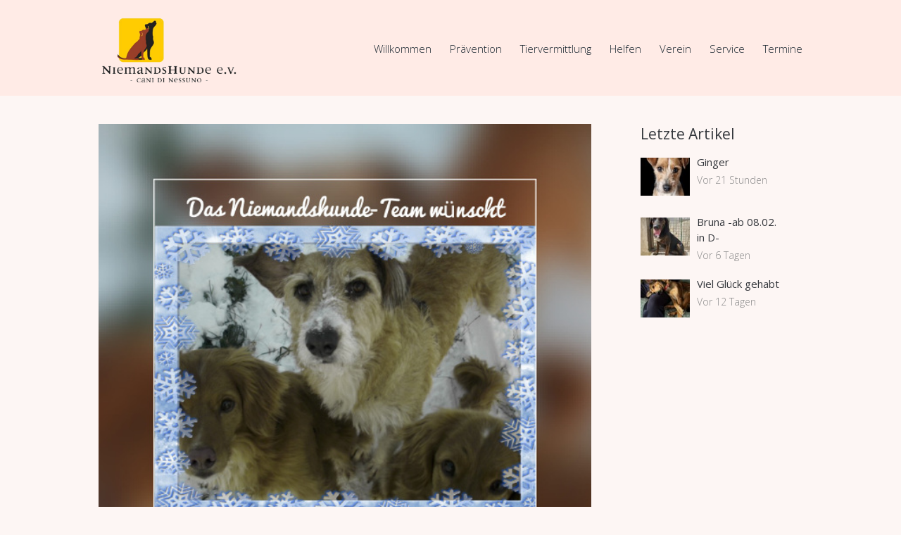

--- FILE ---
content_type: text/html; charset=UTF-8
request_url: https://www.niemandshunde.de/aktuelles/2017/frohe-weihnachten/
body_size: 62931
content:
<!DOCTYPE html>
<html lang="de">
<head>
	<meta name='robots' content='index, follow, max-image-preview:large, max-snippet:-1, max-video-preview:-1' />

        <meta charset="UTF-8"/>
                    <meta name="viewport" content="width=device-width, initial-scale=1, maximum-scale=1">
                    <link rel="profile" href="http://gmpg.org/xfn/11"/>
        <link rel="pingback" href="https://www.niemandshunde.de/xmlrpc.php"/>
                        <link rel="icon" type="image/x-icon" href="https://www.niemandshunde.de/wp-content/uploads/2017/05/niemandshunde-touchicon.png"/>
                
	<!-- This site is optimized with the Yoast SEO plugin v20.6 - https://yoast.com/wordpress/plugins/seo/ -->
	<title>Frohe Weihnachten ~ Niemandshunde e. V.</title>
	<link rel="canonical" href="https://www.niemandshunde.de/aktuelles/2017/frohe-weihnachten/" />
	<meta property="og:locale" content="de_DE" />
	<meta property="og:type" content="article" />
	<meta property="og:title" content="Frohe Weihnachten ~ Niemandshunde e. V." />
	<meta property="og:description" content="Wir wünschen allen ein frohes und gesegnetes Weihnachtsfest! Wir wünschen allen ein frohes und gesegnetes Weihnachtsfest im Kreise Ihrer zwei- und vierbeinigen Liebsten sowie einen guten Rutsch ins neue Jahr! [&hellip;]" />
	<meta property="og:url" content="https://www.niemandshunde.de/aktuelles/2017/frohe-weihnachten/" />
	<meta property="og:site_name" content="Niemandshunde e. V." />
	<meta property="article:publisher" content="https://de-de.facebook.com/www.niemandshunde.de/" />
	<meta property="article:published_time" content="2017-12-24T10:14:08+00:00" />
	<meta property="article:modified_time" content="2017-12-24T10:16:45+00:00" />
	<meta property="og:image" content="https://www.niemandshunde.de/wp-content/uploads/2017/12/Weihnachstgruß2017_2.jpg" />
	<meta property="og:image:width" content="567" />
	<meta property="og:image:height" content="567" />
	<meta property="og:image:type" content="image/jpeg" />
	<meta name="author" content="Steffi Gross" />
	<meta name="twitter:card" content="summary_large_image" />
	<script type="application/ld+json" class="yoast-schema-graph">{"@context":"https://schema.org","@graph":[{"@type":"Article","@id":"https://www.niemandshunde.de/aktuelles/2017/frohe-weihnachten/#article","isPartOf":{"@id":"https://www.niemandshunde.de/aktuelles/2017/frohe-weihnachten/"},"author":{"name":"Steffi Gross","@id":"https://www.niemandshunde.de/#/schema/person/99627b1852ec5564ddcf5fe2cfb13ba3"},"headline":"Frohe Weihnachten","datePublished":"2017-12-24T10:14:08+00:00","dateModified":"2017-12-24T10:16:45+00:00","mainEntityOfPage":{"@id":"https://www.niemandshunde.de/aktuelles/2017/frohe-weihnachten/"},"wordCount":76,"publisher":{"@id":"https://www.niemandshunde.de/#organization"},"image":{"@id":"https://www.niemandshunde.de/aktuelles/2017/frohe-weihnachten/#primaryimage"},"thumbnailUrl":"https://www.niemandshunde.de/wp-content/uploads/2017/12/Weihnachstgruß2017_2.jpg","articleSection":["Aktuelles"],"inLanguage":"de"},{"@type":"WebPage","@id":"https://www.niemandshunde.de/aktuelles/2017/frohe-weihnachten/","url":"https://www.niemandshunde.de/aktuelles/2017/frohe-weihnachten/","name":"Frohe Weihnachten ~ Niemandshunde e. V.","isPartOf":{"@id":"https://www.niemandshunde.de/#website"},"primaryImageOfPage":{"@id":"https://www.niemandshunde.de/aktuelles/2017/frohe-weihnachten/#primaryimage"},"image":{"@id":"https://www.niemandshunde.de/aktuelles/2017/frohe-weihnachten/#primaryimage"},"thumbnailUrl":"https://www.niemandshunde.de/wp-content/uploads/2017/12/Weihnachstgruß2017_2.jpg","datePublished":"2017-12-24T10:14:08+00:00","dateModified":"2017-12-24T10:16:45+00:00","breadcrumb":{"@id":"https://www.niemandshunde.de/aktuelles/2017/frohe-weihnachten/#breadcrumb"},"inLanguage":"de","potentialAction":[{"@type":"ReadAction","target":["https://www.niemandshunde.de/aktuelles/2017/frohe-weihnachten/"]}]},{"@type":"ImageObject","inLanguage":"de","@id":"https://www.niemandshunde.de/aktuelles/2017/frohe-weihnachten/#primaryimage","url":"https://www.niemandshunde.de/wp-content/uploads/2017/12/Weihnachstgruß2017_2.jpg","contentUrl":"https://www.niemandshunde.de/wp-content/uploads/2017/12/Weihnachstgruß2017_2.jpg","width":567,"height":567},{"@type":"BreadcrumbList","@id":"https://www.niemandshunde.de/aktuelles/2017/frohe-weihnachten/#breadcrumb","itemListElement":[{"@type":"ListItem","position":1,"name":"Startseite","item":"https://www.niemandshunde.de/"},{"@type":"ListItem","position":2,"name":"Alle Beitrage","item":"https://www.niemandshunde.de/all/"},{"@type":"ListItem","position":3,"name":"Frohe Weihnachten"}]},{"@type":"WebSite","@id":"https://www.niemandshunde.de/#website","url":"https://www.niemandshunde.de/","name":"Niemandshunde e. V.","description":"NiemandsHunde e.V. betreibt seit 2006 präventiven Tierschutz auf Sardinien.","publisher":{"@id":"https://www.niemandshunde.de/#organization"},"potentialAction":[{"@type":"SearchAction","target":{"@type":"EntryPoint","urlTemplate":"https://www.niemandshunde.de/?s={search_term_string}"},"query-input":"required name=search_term_string"}],"inLanguage":"de"},{"@type":"Organization","@id":"https://www.niemandshunde.de/#organization","name":"Niemandshunde e.V.","url":"https://www.niemandshunde.de/","logo":{"@type":"ImageObject","inLanguage":"de","@id":"https://www.niemandshunde.de/#/schema/logo/image/","url":"https://www.niemandshunde.de/wp-content/uploads/2017/01/niemandshunde-logo.png","contentUrl":"https://www.niemandshunde.de/wp-content/uploads/2017/01/niemandshunde-logo.png","width":300,"height":154,"caption":"Niemandshunde e.V."},"image":{"@id":"https://www.niemandshunde.de/#/schema/logo/image/"},"sameAs":["https://de-de.facebook.com/www.niemandshunde.de/"]},{"@type":"Person","@id":"https://www.niemandshunde.de/#/schema/person/99627b1852ec5564ddcf5fe2cfb13ba3","name":"Steffi Gross"}]}</script>
	<!-- / Yoast SEO plugin. -->


<link rel='dns-prefetch' href='//fonts.googleapis.com' />
<link rel="alternate" type="application/rss+xml" title="Niemandshunde e. V. &raquo; Feed" href="https://www.niemandshunde.de/feed/" />
<link rel="alternate" type="application/rss+xml" title="Niemandshunde e. V. &raquo; Kommentar-Feed" href="https://www.niemandshunde.de/comments/feed/" />
<link rel="alternate" type="text/calendar" title="Niemandshunde e. V. &raquo; iCal Feed" href="https://www.niemandshunde.de/termine/?ical=1" />
<meta property="og:image" content="https://www.niemandshunde.de/wp-content/uploads/2017/12/Weihnachstgruß2017_2.jpg"/>
<script type="text/javascript">
window._wpemojiSettings = {"baseUrl":"https:\/\/s.w.org\/images\/core\/emoji\/14.0.0\/72x72\/","ext":".png","svgUrl":"https:\/\/s.w.org\/images\/core\/emoji\/14.0.0\/svg\/","svgExt":".svg","source":{"concatemoji":"https:\/\/www.niemandshunde.de\/wp-includes\/js\/wp-emoji-release.min.js?ver=6.2.8"}};
/*! This file is auto-generated */
!function(e,a,t){var n,r,o,i=a.createElement("canvas"),p=i.getContext&&i.getContext("2d");function s(e,t){p.clearRect(0,0,i.width,i.height),p.fillText(e,0,0);e=i.toDataURL();return p.clearRect(0,0,i.width,i.height),p.fillText(t,0,0),e===i.toDataURL()}function c(e){var t=a.createElement("script");t.src=e,t.defer=t.type="text/javascript",a.getElementsByTagName("head")[0].appendChild(t)}for(o=Array("flag","emoji"),t.supports={everything:!0,everythingExceptFlag:!0},r=0;r<o.length;r++)t.supports[o[r]]=function(e){if(p&&p.fillText)switch(p.textBaseline="top",p.font="600 32px Arial",e){case"flag":return s("\ud83c\udff3\ufe0f\u200d\u26a7\ufe0f","\ud83c\udff3\ufe0f\u200b\u26a7\ufe0f")?!1:!s("\ud83c\uddfa\ud83c\uddf3","\ud83c\uddfa\u200b\ud83c\uddf3")&&!s("\ud83c\udff4\udb40\udc67\udb40\udc62\udb40\udc65\udb40\udc6e\udb40\udc67\udb40\udc7f","\ud83c\udff4\u200b\udb40\udc67\u200b\udb40\udc62\u200b\udb40\udc65\u200b\udb40\udc6e\u200b\udb40\udc67\u200b\udb40\udc7f");case"emoji":return!s("\ud83e\udef1\ud83c\udffb\u200d\ud83e\udef2\ud83c\udfff","\ud83e\udef1\ud83c\udffb\u200b\ud83e\udef2\ud83c\udfff")}return!1}(o[r]),t.supports.everything=t.supports.everything&&t.supports[o[r]],"flag"!==o[r]&&(t.supports.everythingExceptFlag=t.supports.everythingExceptFlag&&t.supports[o[r]]);t.supports.everythingExceptFlag=t.supports.everythingExceptFlag&&!t.supports.flag,t.DOMReady=!1,t.readyCallback=function(){t.DOMReady=!0},t.supports.everything||(n=function(){t.readyCallback()},a.addEventListener?(a.addEventListener("DOMContentLoaded",n,!1),e.addEventListener("load",n,!1)):(e.attachEvent("onload",n),a.attachEvent("onreadystatechange",function(){"complete"===a.readyState&&t.readyCallback()})),(e=t.source||{}).concatemoji?c(e.concatemoji):e.wpemoji&&e.twemoji&&(c(e.twemoji),c(e.wpemoji)))}(window,document,window._wpemojiSettings);
</script>
<style type="text/css">
img.wp-smiley,
img.emoji {
	display: inline !important;
	border: none !important;
	box-shadow: none !important;
	height: 1em !important;
	width: 1em !important;
	margin: 0 0.07em !important;
	vertical-align: -0.1em !important;
	background: none !important;
	padding: 0 !important;
}
</style>
	<link rel='stylesheet' id='wp-block-library-css' href='https://www.niemandshunde.de/wp-includes/css/dist/block-library/style.min.css?ver=6.2.8' type='text/css' media='all' />
<link rel='stylesheet' id='classic-theme-styles-css' href='https://www.niemandshunde.de/wp-includes/css/classic-themes.min.css?ver=6.2.8' type='text/css' media='all' />
<style id='global-styles-inline-css' type='text/css'>
body{--wp--preset--color--black: #000000;--wp--preset--color--cyan-bluish-gray: #abb8c3;--wp--preset--color--white: #ffffff;--wp--preset--color--pale-pink: #f78da7;--wp--preset--color--vivid-red: #cf2e2e;--wp--preset--color--luminous-vivid-orange: #ff6900;--wp--preset--color--luminous-vivid-amber: #fcb900;--wp--preset--color--light-green-cyan: #7bdcb5;--wp--preset--color--vivid-green-cyan: #00d084;--wp--preset--color--pale-cyan-blue: #8ed1fc;--wp--preset--color--vivid-cyan-blue: #0693e3;--wp--preset--color--vivid-purple: #9b51e0;--wp--preset--gradient--vivid-cyan-blue-to-vivid-purple: linear-gradient(135deg,rgba(6,147,227,1) 0%,rgb(155,81,224) 100%);--wp--preset--gradient--light-green-cyan-to-vivid-green-cyan: linear-gradient(135deg,rgb(122,220,180) 0%,rgb(0,208,130) 100%);--wp--preset--gradient--luminous-vivid-amber-to-luminous-vivid-orange: linear-gradient(135deg,rgba(252,185,0,1) 0%,rgba(255,105,0,1) 100%);--wp--preset--gradient--luminous-vivid-orange-to-vivid-red: linear-gradient(135deg,rgba(255,105,0,1) 0%,rgb(207,46,46) 100%);--wp--preset--gradient--very-light-gray-to-cyan-bluish-gray: linear-gradient(135deg,rgb(238,238,238) 0%,rgb(169,184,195) 100%);--wp--preset--gradient--cool-to-warm-spectrum: linear-gradient(135deg,rgb(74,234,220) 0%,rgb(151,120,209) 20%,rgb(207,42,186) 40%,rgb(238,44,130) 60%,rgb(251,105,98) 80%,rgb(254,248,76) 100%);--wp--preset--gradient--blush-light-purple: linear-gradient(135deg,rgb(255,206,236) 0%,rgb(152,150,240) 100%);--wp--preset--gradient--blush-bordeaux: linear-gradient(135deg,rgb(254,205,165) 0%,rgb(254,45,45) 50%,rgb(107,0,62) 100%);--wp--preset--gradient--luminous-dusk: linear-gradient(135deg,rgb(255,203,112) 0%,rgb(199,81,192) 50%,rgb(65,88,208) 100%);--wp--preset--gradient--pale-ocean: linear-gradient(135deg,rgb(255,245,203) 0%,rgb(182,227,212) 50%,rgb(51,167,181) 100%);--wp--preset--gradient--electric-grass: linear-gradient(135deg,rgb(202,248,128) 0%,rgb(113,206,126) 100%);--wp--preset--gradient--midnight: linear-gradient(135deg,rgb(2,3,129) 0%,rgb(40,116,252) 100%);--wp--preset--duotone--dark-grayscale: url('#wp-duotone-dark-grayscale');--wp--preset--duotone--grayscale: url('#wp-duotone-grayscale');--wp--preset--duotone--purple-yellow: url('#wp-duotone-purple-yellow');--wp--preset--duotone--blue-red: url('#wp-duotone-blue-red');--wp--preset--duotone--midnight: url('#wp-duotone-midnight');--wp--preset--duotone--magenta-yellow: url('#wp-duotone-magenta-yellow');--wp--preset--duotone--purple-green: url('#wp-duotone-purple-green');--wp--preset--duotone--blue-orange: url('#wp-duotone-blue-orange');--wp--preset--font-size--small: 13px;--wp--preset--font-size--medium: 20px;--wp--preset--font-size--large: 36px;--wp--preset--font-size--x-large: 42px;--wp--preset--spacing--20: 0.44rem;--wp--preset--spacing--30: 0.67rem;--wp--preset--spacing--40: 1rem;--wp--preset--spacing--50: 1.5rem;--wp--preset--spacing--60: 2.25rem;--wp--preset--spacing--70: 3.38rem;--wp--preset--spacing--80: 5.06rem;--wp--preset--shadow--natural: 6px 6px 9px rgba(0, 0, 0, 0.2);--wp--preset--shadow--deep: 12px 12px 50px rgba(0, 0, 0, 0.4);--wp--preset--shadow--sharp: 6px 6px 0px rgba(0, 0, 0, 0.2);--wp--preset--shadow--outlined: 6px 6px 0px -3px rgba(255, 255, 255, 1), 6px 6px rgba(0, 0, 0, 1);--wp--preset--shadow--crisp: 6px 6px 0px rgba(0, 0, 0, 1);}:where(.is-layout-flex){gap: 0.5em;}body .is-layout-flow > .alignleft{float: left;margin-inline-start: 0;margin-inline-end: 2em;}body .is-layout-flow > .alignright{float: right;margin-inline-start: 2em;margin-inline-end: 0;}body .is-layout-flow > .aligncenter{margin-left: auto !important;margin-right: auto !important;}body .is-layout-constrained > .alignleft{float: left;margin-inline-start: 0;margin-inline-end: 2em;}body .is-layout-constrained > .alignright{float: right;margin-inline-start: 2em;margin-inline-end: 0;}body .is-layout-constrained > .aligncenter{margin-left: auto !important;margin-right: auto !important;}body .is-layout-constrained > :where(:not(.alignleft):not(.alignright):not(.alignfull)){max-width: var(--wp--style--global--content-size);margin-left: auto !important;margin-right: auto !important;}body .is-layout-constrained > .alignwide{max-width: var(--wp--style--global--wide-size);}body .is-layout-flex{display: flex;}body .is-layout-flex{flex-wrap: wrap;align-items: center;}body .is-layout-flex > *{margin: 0;}:where(.wp-block-columns.is-layout-flex){gap: 2em;}.has-black-color{color: var(--wp--preset--color--black) !important;}.has-cyan-bluish-gray-color{color: var(--wp--preset--color--cyan-bluish-gray) !important;}.has-white-color{color: var(--wp--preset--color--white) !important;}.has-pale-pink-color{color: var(--wp--preset--color--pale-pink) !important;}.has-vivid-red-color{color: var(--wp--preset--color--vivid-red) !important;}.has-luminous-vivid-orange-color{color: var(--wp--preset--color--luminous-vivid-orange) !important;}.has-luminous-vivid-amber-color{color: var(--wp--preset--color--luminous-vivid-amber) !important;}.has-light-green-cyan-color{color: var(--wp--preset--color--light-green-cyan) !important;}.has-vivid-green-cyan-color{color: var(--wp--preset--color--vivid-green-cyan) !important;}.has-pale-cyan-blue-color{color: var(--wp--preset--color--pale-cyan-blue) !important;}.has-vivid-cyan-blue-color{color: var(--wp--preset--color--vivid-cyan-blue) !important;}.has-vivid-purple-color{color: var(--wp--preset--color--vivid-purple) !important;}.has-black-background-color{background-color: var(--wp--preset--color--black) !important;}.has-cyan-bluish-gray-background-color{background-color: var(--wp--preset--color--cyan-bluish-gray) !important;}.has-white-background-color{background-color: var(--wp--preset--color--white) !important;}.has-pale-pink-background-color{background-color: var(--wp--preset--color--pale-pink) !important;}.has-vivid-red-background-color{background-color: var(--wp--preset--color--vivid-red) !important;}.has-luminous-vivid-orange-background-color{background-color: var(--wp--preset--color--luminous-vivid-orange) !important;}.has-luminous-vivid-amber-background-color{background-color: var(--wp--preset--color--luminous-vivid-amber) !important;}.has-light-green-cyan-background-color{background-color: var(--wp--preset--color--light-green-cyan) !important;}.has-vivid-green-cyan-background-color{background-color: var(--wp--preset--color--vivid-green-cyan) !important;}.has-pale-cyan-blue-background-color{background-color: var(--wp--preset--color--pale-cyan-blue) !important;}.has-vivid-cyan-blue-background-color{background-color: var(--wp--preset--color--vivid-cyan-blue) !important;}.has-vivid-purple-background-color{background-color: var(--wp--preset--color--vivid-purple) !important;}.has-black-border-color{border-color: var(--wp--preset--color--black) !important;}.has-cyan-bluish-gray-border-color{border-color: var(--wp--preset--color--cyan-bluish-gray) !important;}.has-white-border-color{border-color: var(--wp--preset--color--white) !important;}.has-pale-pink-border-color{border-color: var(--wp--preset--color--pale-pink) !important;}.has-vivid-red-border-color{border-color: var(--wp--preset--color--vivid-red) !important;}.has-luminous-vivid-orange-border-color{border-color: var(--wp--preset--color--luminous-vivid-orange) !important;}.has-luminous-vivid-amber-border-color{border-color: var(--wp--preset--color--luminous-vivid-amber) !important;}.has-light-green-cyan-border-color{border-color: var(--wp--preset--color--light-green-cyan) !important;}.has-vivid-green-cyan-border-color{border-color: var(--wp--preset--color--vivid-green-cyan) !important;}.has-pale-cyan-blue-border-color{border-color: var(--wp--preset--color--pale-cyan-blue) !important;}.has-vivid-cyan-blue-border-color{border-color: var(--wp--preset--color--vivid-cyan-blue) !important;}.has-vivid-purple-border-color{border-color: var(--wp--preset--color--vivid-purple) !important;}.has-vivid-cyan-blue-to-vivid-purple-gradient-background{background: var(--wp--preset--gradient--vivid-cyan-blue-to-vivid-purple) !important;}.has-light-green-cyan-to-vivid-green-cyan-gradient-background{background: var(--wp--preset--gradient--light-green-cyan-to-vivid-green-cyan) !important;}.has-luminous-vivid-amber-to-luminous-vivid-orange-gradient-background{background: var(--wp--preset--gradient--luminous-vivid-amber-to-luminous-vivid-orange) !important;}.has-luminous-vivid-orange-to-vivid-red-gradient-background{background: var(--wp--preset--gradient--luminous-vivid-orange-to-vivid-red) !important;}.has-very-light-gray-to-cyan-bluish-gray-gradient-background{background: var(--wp--preset--gradient--very-light-gray-to-cyan-bluish-gray) !important;}.has-cool-to-warm-spectrum-gradient-background{background: var(--wp--preset--gradient--cool-to-warm-spectrum) !important;}.has-blush-light-purple-gradient-background{background: var(--wp--preset--gradient--blush-light-purple) !important;}.has-blush-bordeaux-gradient-background{background: var(--wp--preset--gradient--blush-bordeaux) !important;}.has-luminous-dusk-gradient-background{background: var(--wp--preset--gradient--luminous-dusk) !important;}.has-pale-ocean-gradient-background{background: var(--wp--preset--gradient--pale-ocean) !important;}.has-electric-grass-gradient-background{background: var(--wp--preset--gradient--electric-grass) !important;}.has-midnight-gradient-background{background: var(--wp--preset--gradient--midnight) !important;}.has-small-font-size{font-size: var(--wp--preset--font-size--small) !important;}.has-medium-font-size{font-size: var(--wp--preset--font-size--medium) !important;}.has-large-font-size{font-size: var(--wp--preset--font-size--large) !important;}.has-x-large-font-size{font-size: var(--wp--preset--font-size--x-large) !important;}
.wp-block-navigation a:where(:not(.wp-element-button)){color: inherit;}
:where(.wp-block-columns.is-layout-flex){gap: 2em;}
.wp-block-pullquote{font-size: 1.5em;line-height: 1.6;}
</style>
<link rel='stylesheet' id='themerex-font-google-fonts-style-css' href='//fonts.googleapis.com/css?family=Muli:300,300italic,400,400italic,700,700italic|Montserrat:300,300italic,400,400italic,700,700italic|Open+Sans:300,300italic,400,400italic,700,700italic&#038;subset' type='text/css' media='all' />
<link rel='stylesheet' id='fontello-style-css' href='https://www.niemandshunde.de/wp-content/themes/petclub/css/fontello/css/fontello.css' type='text/css' media='all' />
<link rel='stylesheet' id='themerex-main-style-css' href='https://www.niemandshunde.de/wp-content/themes/petclub-child/style.css?ver=6.2.8' type='text/css' media='all' />
<link rel='stylesheet' id='tribe-style-css' href='https://www.niemandshunde.de/wp-content/themes/petclub/css/tribe-style.css' type='text/css' media='all' />
<link rel='stylesheet' id='buddypress-style-css' href='https://www.niemandshunde.de/wp-content/themes/petclub/css/buddypress-style.css' type='text/css' media='all' />
<link rel='stylesheet' id='themerex-skin-style-css' href='https://www.niemandshunde.de/wp-content/themes/petclub/skins/petclub/skin.css' type='text/css' media='all' />
<link rel='stylesheet' id='themerex-custom-style-css' href='https://www.niemandshunde.de/wp-content/themes/petclub/fw/css/custom-style.css' type='text/css' media='all' />
<style id='themerex-custom-style-inline-css' type='text/css'>
  .contacts_wrap .logo img{height:129px}a,a:hover,.bg_tint_light a:hover,.main_color,header .cart .cart_button:hover,.menu_user_wrap .login_wrap .popup_link>span,header .cart>.cart_button:before,.menu_user_currency>a,.menu_user_wrap .menu_user_nav>li:hover>a,.menu_user_wrap .menu_user_nav>li.sfHover>a,.menu_main_wrap .menu_main_nav>li ul li a:hover,.menu_main_wrap .menu_main_nav>li ul li.current-menu-item>a,.menu_main_wrap .menu_main_nav>li ul li.current-menu-ancestor>a,.menu_main_wrap .menu_main_nav li.sfHover>a,.menu_main_wrap .menu_main_nav_area .menu_main_responsive li.current-menu-item>a,.menu_main_wrap .menu_main_nav_area .menu_main_responsive li.current-menu-ancestor>a,.menu_main_wrap .menu_main_nav_area .menu_main_responsive a:hover,.user-popUp.account_wrap .user_info li.new_post a:before,.user-popUp.account_wrap .user_info li.settings a:before,.user-popUp.account_wrap .user_info li.help a:before,.page_top_wrap .breadcrumbs a.breadcrumbs_item:hover,.hover_wrap .hover_link,.hover_wrap .hover_view,.hover_icon_play:before,.post_format_link .post_descr a,.content .post_info a,.content .post_info .post_info_author:hover,.post_info .post_info_item+.post_info_item:before,.post_item .post_rating .reviews_stars_bg,.post_item .post_rating .reviews_stars_hover,.post_item .post_rating .reviews_value,.widget_area ul li:before,.widget_area ul li a:hover,.widget_area button:before,.widget_area .post_info .post_info_counters .post_counters_item:before,.widget_area .post_info .post_info_counters .post_counters_likes.disabled,.footer_style_dark.widget_area .post_info .post_info_counters .post_counters_item:before,.footer_style_dark.widget_area .post_info .post_info_counters .post_counters_likes.disabled,.widget_area .post_title a:hover,.widget_area .widget_text a:hover,.widget_area .post_info a:hover,.widget_area .post_item .post_info .post_info_author:hover,.widget_area .post_item .post_info .post_info_counters a:hover,.post_info .post_info_counters .post_counters_item:before,.post_info .post_info_counters .post_counters_likes.disabled,.widget_area .post_item .post_info .post_info_author,.widget_area .widget_search .search_button:hover:before,.widget_area .widget_calendar .month_prev a,.widget_area .widget_calendar .month_next a,.widget_area .widget_product_tag_cloud a:hover,.widget_area .widget_tag_cloud a:hover,.sc_events .startDate,#buddypress div.item-list-tabs ul li a:hover,#buddypress ul.item-list li div.item-title a:hover,#buddypress ul.item-list li h4 a:hover,.content .buddypress.widget .item-title a:hover,.sc_gap .buddypress.widget .item-title a:hover,.sc_socials a span,blockquote.sc_quote.style_2 a:hover,.sc_image_wrap figcaption,.sc_image_wrap figcaption a,.sc_image_wrap.sc_image_hover_link .sc_image .hover_link,.sc_list_style_iconed li:before,.sc_list_style_iconed .sc_list_icon,.sc_slider_controls_wrap a,.sc_slider_controls_wrap a:hover,.widget_area .sc_tabs.sc_tabs_style_2 .sc_tabs_titles li a:hover,.widget_area .sc_tabs.sc_tabs_style_2 .sc_tabs_titles li.ui-state-active a,.sc_team .sc_team_item .sc_team_item_position,.sc_testimonials .sc_slider_controls_wrap a:hover,.sc_testimonial_author a,.sc_testimonial_author a:hover,.sc_title_icon,.sc_services_block_icon,.sc_twitter_icon{color:#993e29}header .sidebar_cart .widget_shopping_cart_content .cart_list li a.remove:hover,#user-xprofile:hover,#user-activity:hover,#just-me:hover,#activity-favs:hover,#activity-friends:hover,#buddypress div.item-list-tabs ul li.selected a,#activity-all a:hover{color:#993e29 !important}.main_color_bgc,.hover_icon:before,.isotope_filters a .data_count,.pagination_single>.pager_numbers,.pagination_single a:hover,.pagination_slider .pager_cur:hover,.pagination_slider .pager_cur:focus,.pagination_pages>.active,.pagination_pages>a:hover,.pagination_viewmore>a,.post_featured .post_nav_item:before,.post_featured .post_nav_item .post_nav_info,.widget_area .widget_calendar .today .day_wrap,.scroll_to_top,#tribe-events .tribe-events-button,.tribe-events-button,#tribe-events .tribe-events-button,#tribe-events .tribe-events-button:hover,#tribe_events_filters_wrapper input[type="submit"],.tribe-events-button,.tribe-events-button.tribe-active:hover,.tribe-events-button.tribe-inactive,.tribe-events-button:hover,.tribe-events-calendar td.tribe-events-present div[id*="tribe-events-daynum-"],.tribe-events-calendar td.tribe-events-present div[id*="tribe-events-daynum-"]>a,.sc_accordion .sc_accordion_item .sc_accordion_title .sc_accordion_icon:before,.sc_accordion.sc_accordion_style_1 .sc_accordion_item .sc_accordion_title.ui-state-active .sc_accordion_icon:before,.sc_accordion.sc_accordion_style_1 .sc_accordion_item .sc_accordion_title:hover .sc_accordion_icon:before,input[type="submit"],input[type="button"],button,.sc_button,input[type="submit"]:hover,input[type="button"]:hover,button:hover,.sc_button:hover,.sc_dropcaps.sc_dropcaps_style_3 .sc_dropcaps_item,blockquote.sc_quote.style_1,.sc_icon_shape_round,.sc_price_block .sc_price_block_head,.sc_scroll_bar .swiper-scrollbar-drag:before,.bg_tint_light .sc_slider_swiper .sc_slider_pagination_wrap span,.sc_slider_swiper .sc_slider_pagination_wrap .swiper-active-switch,.sc_slider_swiper .sc_slider_pagination_wrap span:hover,.bg_tint_light .sc_slider_swiper .sc_slider_pagination_wrap span:hover,.bg_tint_light .sc_slider_swiper .sc_slider_pagination_wrap .swiper-active-switch,.bg_tint_dark .sc_slider_swiper .sc_slider_pagination_wrap span:hover,.bg_tint_dark .sc_slider_swiper .sc_slider_pagination_wrap .swiper-active-switch,.sc_title_divider .sc_title_divider_before,.sc_title_divider .sc_title_divider_after,.sc_contact_form .sc_contact_form_button button,.sc_contact_form .sc_contact_form_button button:hover{background-color:#993e29}.custom_options #co_toggle{background-color:#993e29 !important}::selection{background-color:#993e29}::-moz-selection{background-color:#993e29}.main_color_bg,.menu_main_wrap .menu_main_nav>li:hover>a:before,.menu_main_wrap .menu_main_nav>li.sfHover>a:before,.menu_main_wrap .menu_main_nav>li.current-menu-item>a:before,.menu_main_wrap .menu_main_nav>li.current-menu-parent>a:before,.menu_main_wrap .menu_main_nav>li.current-menu-ancestor>a:before,.post_format_aside.post_item_single .post_content p,.post_format_aside .post_descr,.woocommerce .widget_price_filter .ui-slider .ui-slider-handle,.woocommerce-page .widget_price_filter .ui-slider .ui-slider-handle,#buddypress #members_search_submit,#buddypress #groups_search_submit,.widget #buddypress>.standard-form .submit input[type="submit"]{background:#993e29}.mejs-controls .mejs-button button,.mejs-controls .mejs-horizontal-volume-slider .mejs-horizontal-volume-current,.mejs-controls .mejs-time-rail .mejs-time-current,.picker__weekday{background:#993e29 !important}.main_color_border,.hover_icon:before,.pagination>a,.isotope_filters a.active,.isotope_filters a:hover,.widget_area .widget_calendar td a:hover,.widget_area .widget_calendar .today .day_wrap,.woocommerce ul.products li.product>.post_item_wrap:hover,.woocommerce-page ul.products li.product>.post_item_wrap:hover,.widget_bp_core_members_widget #members-list-options a:hover,.widget_bp_core_members_widget #members-list-options a.selected,.widget_bp_groups_widget #groups-list-options a:hover,.widget_bp_groups_widget #groups-list-options a.selected,.sc_blogger.sc_blogger_horizontal.layout_news .sc_blogger_item:hover,.sc_slider_controls_wrap a:hover,.sc_tabs.sc_tabs_style_1 .sc_tabs_titles li.ui-state-active a,.sc_tabs.sc_tabs_style_1 .sc_tabs_titles li a:hover,.sc_tabs.sc_tabs_style_2 .sc_tabs_titles li a:hover,.sc_tabs.sc_tabs_style_2 .sc_tabs_titles li.ui-state-active a,.sc_team .sc_team_item:hover,.sc_services_block:hover{border-color:#993e29}.woocommerce .woocommerce-message,.woocommerce-page .woocommerce-message{border-top-color:#993e29}.menu_main_wrap .menu_main_nav>li ul{border-bottom-color:#993e29}.isotope_wrap .isotope_item_grid .post_item:hover .hover_wrap,.isotope_wrap .isotope_item_square .post_item:hover .hover_wrap,.isotope_wrap .isotope_item_portfolio .post_item:hover .hover_wrap,.isotope_wrap .isotope_item_alternative .post_item:hover .hover_wrap,.sc_image_wrap.sc_image_hover_link .sc_image:hover .hoverShadow,.isotope_wrap .isotope_item_adoption .post_featured:hover .hover_wrap,.post_featured .post_thumb .hover_wrap:hover,.related_wrap .post_item_related:hover:before{background-color:rgba(153,62,41,0.8)}.accent_color,a.accent_color:hover{color:#993e29}.sc_services_block_link .sc_button{color:#993e29 !important}.sc_dropcaps.sc_dropcaps_style_1 .sc_dropcaps_item,.sc_price_block.sc_price_block_style_2 .sc_price_block_head,.sc_services_block .sc_services_count,.accent_color_bgc{background-color:#993e29}.post_format_quote .sc_quote,.sc_button_bg_color_1,.sc_button_bg_color_1:hover,.sc_button_bg_color_1:active{background-color:#993e29 !important}.menu_main_wrap .menu_main_nav>li.style_1>a,.accent_color_bg{background:#993e29}blockquote.sc_quote.style_2,.accent_color_border{border-color:#993e29}.accent_color_2,a.accent_2_color:hover,.post_item_related .post_title a:hover,.isotope_wrap .post_item .hover_wrap .hover_content .post_title a:hover,.isotope_wrap .isotope_item_grid .post_item .hover_wrap .hover_content a.hover:hover:before,.isotope_wrap .isotope_item_square .post_item .hover_wrap .hover_content a.hover:hover:before,.isotope_wrap .isotope_item_portfolio .post_item .hover_wrap .hover_content a.hover:hover:before,.isotope_wrap .isotope_item_alternative .post_item .hover_wrap .hover_content a.hover:hover:before,.isotope_wrap .isotope_item_grid .post_item .hover_wrap .hover_content .info a:hover,.isotope_wrap .isotope_item_square .post_item .hover_wrap .hover_content .info a:hover,.isotope_wrap .isotope_item_portfolio .post_item .hover_wrap .hover_content .info a:hover,.isotope_wrap .isotope_item_alternative .post_item .hover_wrap .hover_content .info a:hover,.reviews_block .reviews_item .reviews_stars_hover,.footer_style_dark.widget_area .post_title a:hover,.footer_style_dark.widget_area .widget_text a:hover,.footer_style_dark.widget_area .post_info a:hover,.footer_style_dark.widget_area .post_item .post_info .post_info_author:hover,.footer_style_dark.widget_area .post_info .post_info_counters .post_counters_item:hover,.footer_style_dark.widget_area .post_info .post_info_counters .post_counters_item:hover:before,.footer_style_dark.widget_area .post_info .post_info_counters .post_counters_likes.disabled:hover,.woocommerce .star-rating span:before,.woocommerce-page .star-rating span:before,.woocommerce nav.woocommerce-pagination ul li a:focus,.woocommerce nav.woocommerce-pagination ul li a:hover,.woocommerce nav.woocommerce-pagination ul li span.current,.tribe-events-calendar td.tribe-events-past div[id*="tribe-events-daynum-"],.tribe-events-calendar td.tribe-events-past div[id*="tribe-events-daynum-"]>a,.tribe-events-nav-previous a,.tribe-events-nav-next a,.tribe-events-nav-previous a:hover,.tribe-events-nav-next a:hover,a.tribe-events-read-more,a.tribe-events-read-more:hover,.sc_accordion.sc_accordion_style_1 .sc_accordion_item .sc_accordion_title.ui-state-active,.sc_scroll_controls_wrap a:hover,.sc_testimonials.style_2 .sc_testimonial_author a:hover,.sc_toggles.sc_toggles_style_1 .sc_toggles_item .sc_toggles_title.ui-state-active,.sc_toggles.sc_toggles_style_1 .sc_toggles_item .sc_toggles_title:hover,.sc_toggles.sc_toggles_style_2 .sc_toggles_item .sc_toggles_title.ui-state-active,.sc_toggles.sc_toggles_style_2 .sc_toggles_item .sc_toggles_title.ui-state-active .sc_toggles_icon{color:#ffcc01}.woocommerce p.stars a.star-1:hover:after,.woocommerce p.stars a.star-1.active:hover:after,.woocommerce-page p.stars a.star-1:hover:after,.woocommerce-page p.stars a.star-1.active:after,.woocommerce p.stars a.star-2:hover:after,.woocommerce p.stars a.star-2.active:after,.woocommerce-page p.stars a.star-2:hover:after,.woocommerce-page p.stars a.star-2.active:after,.woocommerce p.stars a.star-3:hover:after,.woocommerce p.stars a.star-3.active:after,.woocommerce-page p.stars a.star-3:hover:after,.woocommerce-page p.stars a.star-3.active:after,.woocommerce p.stars a.star-4:hover:after,.woocommerce p.stars a.star-4.active:after,.woocommerce-page p.stars a.star-4:hover:after,.woocommerce-page p.stars a.star-4.active:after,.woocommerce p.stars a.star-5:hover:after,.woocommerce p.stars a.star-5.active:after,.woocommerce-page p.stars a.star-5:hover:after,.woocommerce-page p.stars a.star-5.active:after{color:#ffcc01 !important}.accent_color_2_bgc,.menu_main_responsive_button,.post_format_status .post_descr,.pagination_viewmore>a:hover,.viewmore_loader,.mfp-preloader span,.sc_video_frame.sc_video_active:before,.reviews_block .reviews_max_level_100 .reviews_stars_hover,.reviews_block .reviews_item .reviews_slider,.woocommerce nav.woocommerce-pagination ul li a,.woocommerce nav.woocommerce-pagination ul li span.current,.tribe-events-calendar thead th,.tribe-events-button,.tribe-events-widget-link a,.tribe-events-viewmore a,.tribe-events-button:hover,.tribe-events-widget-link a:hover,.tribe-events-viewmore a:hover,#tribe-events .tribe-events-button,#tribe-events .tribe-events-button:hover,#tribe_events_filters_wrapper input[type="submit"],.tribe-events-button,.tribe-events-button.tribe-active:hover,.tribe-events-button.tribe-inactive,.tribe-events-button:hover,.tribe-events-calendar td.tribe-events-present div[id*="tribe-events-daynum-"],.tribe-events-calendar td.tribe-events-present div[id*="tribe-events-daynum-"]>a,.sc_dropcaps.sc_dropcaps_style_2 .sc_dropcaps_item,.sc_highlight_style_1,.sc_popup:before,.sc_scroll_controls_wrap a,.sc_scroll_controls_type_side .sc_scroll_controls_wrap a,.sc_skills_bar .sc_skills_item .sc_skills_count,.sc_skills_counter .sc_skills_item.sc_skills_style_3 .sc_skills_count,.sc_skills_counter .sc_skills_item.sc_skills_style_4 .sc_skills_count,.sc_skills_counter .sc_skills_item.sc_skills_style_4 .sc_skills_info,.sc_toggles.sc_toggles_style_1 .sc_toggles_item .sc_toggles_title.ui-state-active .sc_toggles_icon_opened,.sc_toggles.sc_toggles_style_1 .sc_toggles_item .sc_toggles_title:hover .sc_toggles_icon_opened,.sc_toggles.sc_toggles_style_1 .sc_toggles_item .sc_toggles_title:hover .sc_toggles_icon_closed,.sc_toggles.sc_toggles_style_1 .sc_toggles_item .sc_toggles_title:hover .sc_toggles_icon_opened,.sc_toggles.sc_toggles_style_2 .sc_toggles_item .sc_toggles_title .sc_toggles_icon,.sc_tooltip_parent .sc_tooltip,.sc_tooltip_parent .sc_tooltip:before{background-color:#ffcc01}.sc_team_item_socials .sc_socials.sc_socials_size_small a:hover,.sc_button_bg_color_2,.sc_button_bg_color_2:hover,.sc_button_bg_color_2:active{background-color:#ffcc01 !important}.accent_color_2_bg,.menu_main_wrap .menu_main_nav>li.style_2>a,#tribe-bar-form .tribe-bar-submit input[type="submit"],#buddypress #members_search_submit:hover,.widget #buddypress>.standard-form .submit input[type="submit"]:hover,#bbpress-forums div.bbp-topic-content a:hover,#buddypress button:hover,#buddypress a.button:hover,#buddypress input[type="submit"]:hover,#buddypress input[type="button"]:hover,#buddypress input[type="reset"]:hover,#buddypress ul.button-nav li a:hover,#buddypress div.generic-button a:hover,#buddypress .comment-reply-link:hover,a.bp-title-button:hover,#buddypress div.item-list-tabs ul li.selected a:hover,.photostack nav span:hover,.photostack nav span.current{background:#ffcc01}.accent_color_2_border,pre.code,#toc .toc_item.current,#toc .toc_item:hover,.isotope_wrap .isotope_item_grid .post_item .hover_wrap .hover_content a.hover:hover,.isotope_wrap .isotope_item_square .post_item .hover_wrap .hover_content a.hover:hover,.isotope_wrap .isotope_item_portfolio .post_item .hover_wrap .hover_content a.hover:hover,.isotope_wrap .isotope_item_alternative .post_item .hover_wrap .hover_content a.hover:hover,.woocommerce nav.woocommerce-pagination ul li a,.woocommerce nav.woocommerce-pagination ul li span.current,#bbpress-forums div.bbp-topic-content a:hover,#buddypress button:hover,#buddypress a.button:hover,#buddypress input[type="submit"]:hover,#buddypress input[type="button"]:hover,#buddypress input[type="reset"]:hover,#buddypress ul.button-nav li a:hover,#buddypress div.generic-button a:hover,#buddypress .comment-reply-link:hover,a.bp-title-button:hover,#buddypress div.item-list-tabs ul li.selected a:hover,.sc_scroll_controls_wrap a,.sc_scroll_controls_type_side .sc_scroll_controls_wrap a,.sc_scroll_controls_wrap a:hover,.sc_skills_bar .sc_skills_item .sc_skills_count,.sc_toggles.sc_toggles_style_1 .sc_toggles_item .sc_toggles_title.ui-state-active,.sc_toggles.sc_toggles_style_1 .sc_toggles_item .sc_toggles_title:hover,.sc_toggles.sc_toggles_style_2 .sc_toggles_item .sc_toggles_title .sc_toggles_icon{border-color:#ffcc01}
</style>
<link rel='stylesheet' id='themerex-responsive-style-css' href='https://www.niemandshunde.de/wp-content/themes/petclub/css/responsive.css' type='text/css' media='all' />
<link rel='stylesheet' id='theme-skin-responsive-style-css' href='https://www.niemandshunde.de/wp-content/themes/petclub/skins/petclub/skin-responsive.css' type='text/css' media='all' />
<script type='text/javascript' src='https://www.niemandshunde.de/wp-includes/js/jquery/jquery.min.js?ver=3.6.4' id='jquery-core-js'></script>
<script type='text/javascript' src='https://www.niemandshunde.de/wp-includes/js/jquery/jquery-migrate.min.js?ver=3.4.0' id='jquery-migrate-js'></script>
<script></script><link rel="https://api.w.org/" href="https://www.niemandshunde.de/wp-json/" /><link rel="alternate" type="application/json" href="https://www.niemandshunde.de/wp-json/wp/v2/posts/10703" /><link rel="EditURI" type="application/rsd+xml" title="RSD" href="https://www.niemandshunde.de/xmlrpc.php?rsd" />
<link rel="wlwmanifest" type="application/wlwmanifest+xml" href="https://www.niemandshunde.de/wp-includes/wlwmanifest.xml" />
<meta name="generator" content="WordPress 6.2.8" />
<link rel='shortlink' href='https://www.niemandshunde.de/?p=10703' />
<link rel="alternate" type="application/json+oembed" href="https://www.niemandshunde.de/wp-json/oembed/1.0/embed?url=https%3A%2F%2Fwww.niemandshunde.de%2Faktuelles%2F2017%2Ffrohe-weihnachten%2F" />
<link rel="alternate" type="text/xml+oembed" href="https://www.niemandshunde.de/wp-json/oembed/1.0/embed?url=https%3A%2F%2Fwww.niemandshunde.de%2Faktuelles%2F2017%2Ffrohe-weihnachten%2F&#038;format=xml" />
<meta name="tec-api-version" content="v1"><meta name="tec-api-origin" content="https://www.niemandshunde.de"><link rel="alternate" href="https://www.niemandshunde.de/wp-json/tribe/events/v1/" /><meta name="generator" content="Powered by WPBakery Page Builder - drag and drop page builder for WordPress."/>
<style type="text/css" id="custom-background-css">
body.custom-background { background-color: #fdf6f4; }
</style>
	<noscript><style> .wpb_animate_when_almost_visible { opacity: 1; }</style></noscript></head>


<body class="post-template-default single single-post postid-10703 single-format-standard custom-background themerex_body body_style_wide body_transparent theme_skin_petclub article_style_stretch layout_single-standard template_single-standard top_panel_opacity_solid padding_content_no top_panel_show top_panel_above user_menu_hide sidebar_show sidebar_right tribe-no-js wpb-js-composer js-comp-ver-7.5 vc_responsive">
	
	
	
	<div class="body_wrap">

		
		<div class="page_wrap">

			
<div class="top_panel_fixed_wrap"></div>

<header class="top_panel_wrap"  style="background:  #ffebe6;">

  <div class="menu_main_wrap ">

    <div class="content_wrap clearfix">

      <div class="logo">
        <a href="https://www.niemandshunde.de/" title="Niemandshunde e. V.">
            <img src="https://www.niemandshunde.de/wp-content/themes/petclub-child/images/logo.png" class="logo_main" alt="Niemandshunde e. V.">
          <span class="logo_info">
                      </span>
        </a>
      </div>

      <div class="menu_main">
        <a href="#" class="menu_main_responsive_button icon-menu"></a>
        <div class="donate_button">
          <!-- <form action="https://www.paypal.com/cgi-bin/webscr" method="post" target="_top">
            <input type="hidden" name="cmd" value="_s-xclick" />
            <input type="hidden" name="hosted_button_id" value="FST722QZ5H5JY" />
            <button type="submit" class="sc_button sc_button_small sc_button_square sc_button_bg_custom" name="submit">
              Mit PayPal spenden
            </button>
            <img alt="Pixel" border="0" src="https://www.paypal.com/de_DE/i/scr/pixel.gif" width="1" height="1" />
          </form> -->
        </div>
        <div class="clearfix"></div>
        <nav class="menu_main_nav_area">
          <ul id="menu_main" class="menu_main_nav"><li id="menu-item-2050" class="menu-item menu-item-type-post_type menu-item-object-page menu-item-home menu-item-2050"><a href="https://www.niemandshunde.de/">Willkommen</a></li>
<li id="menu-item-18" class="menu-item menu-item-type-custom menu-item-object-custom menu-item-has-children menu-item-18"><a href="#">Prävention</a>
<ul class="sub-menu">
	<li id="menu-item-2048" class="menu-item menu-item-type-post_type menu-item-object-page menu-item-2048"><a href="https://www.niemandshunde.de/kooperation/">Kooperation</a></li>
	<li id="menu-item-3725" class="menu-item menu-item-type-post_type menu-item-object-page menu-item-3725"><a href="https://www.niemandshunde.de/ambulatorio/">Ambulatorio</a></li>
	<li id="menu-item-8376" class="menu-item menu-item-type-post_type menu-item-object-page menu-item-8376"><a href="https://www.niemandshunde.de/cabu-abbas/">Cabu Abbas</a></li>
	<li id="menu-item-3698" class="menu-item menu-item-type-post_type menu-item-object-page menu-item-3698"><a href="https://www.niemandshunde.de/kastrationen-von-2012-bis-heute/">Kastrationen</a></li>
	<li id="menu-item-6083" class="menu-item menu-item-type-post_type menu-item-object-page menu-item-6083"><a href="https://www.niemandshunde.de/populationstabelle/">Populationstabelle</a></li>
	<li id="menu-item-3928" class="menu-item menu-item-type-post_type menu-item-object-page menu-item-3928"><a href="https://www.niemandshunde.de/info-zur-abrechnung/">Info zur Abrechnung</a></li>
</ul>
</li>
<li id="menu-item-20" class="menu-item menu-item-type-custom menu-item-object-custom menu-item-has-children menu-item-20"><a href="#">Tiervermittlung</a>
<ul class="sub-menu">
	<li id="menu-item-3786" class="menu-item menu-item-type-post_type menu-item-object-page menu-item-3786"><a href="https://www.niemandshunde.de/zuhause-gesucht/">Zuhause gesucht</a></li>
	<li id="menu-item-3933" class="menu-item menu-item-type-post_type menu-item-object-page menu-item-3933"><a href="https://www.niemandshunde.de/info-zur-vermittlung/">Info zur Vermittlung</a></li>
	<li id="menu-item-3936" class="menu-item menu-item-type-post_type menu-item-object-page menu-item-3936"><a href="https://www.niemandshunde.de/schutzgebuehr/">Schutzgebühr</a></li>
	<li id="menu-item-3976" class="menu-item menu-item-type-post_type menu-item-object-page menu-item-3976"><a href="https://www.niemandshunde.de/mittelmeerkrankheiten/">Mittelmeerkrankheiten</a></li>
	<li id="menu-item-4041" class="menu-item menu-item-type-post_type menu-item-object-page menu-item-4041"><a href="https://www.niemandshunde.de/happy-end/">Happy End</a></li>
	<li id="menu-item-5269" class="menu-item menu-item-type-post_type menu-item-object-page menu-item-5269"><a href="https://www.niemandshunde.de/im-neuen-zuhause/">Im neuen Zuhause</a></li>
	<li id="menu-item-5010" class="menu-item menu-item-type-post_type menu-item-object-page menu-item-5010"><a href="https://www.niemandshunde.de/hundegeschichten/">Hundegeschichten</a></li>
	<li id="menu-item-4060" class="menu-item menu-item-type-post_type menu-item-object-page menu-item-4060"><a href="https://www.niemandshunde.de/regenbogenseite/">Regenbogenseite</a></li>
</ul>
</li>
<li id="menu-item-3902" class="menu-item menu-item-type-custom menu-item-object-custom menu-item-has-children menu-item-3902"><a href="#">Helfen</a>
<ul class="sub-menu">
	<li id="menu-item-3995" class="menu-item menu-item-type-post_type menu-item-object-page menu-item-3995"><a href="https://www.niemandshunde.de/spenden/">Spenden</a></li>
	<li id="menu-item-4008" class="menu-item menu-item-type-post_type menu-item-object-page menu-item-4008"><a href="https://www.niemandshunde.de/patenschaften/">Patenschaften</a></li>
	<li id="menu-item-7855" class="menu-item menu-item-type-post_type menu-item-object-page menu-item-7855"><a href="https://www.niemandshunde.de/sos-patenschaften/">SOS-Patenschaften</a></li>
	<li id="menu-item-4103" class="menu-item menu-item-type-post_type menu-item-object-page menu-item-4103"><a href="https://www.niemandshunde.de/mitglied-werden/">Mitglied werden</a></li>
	<li id="menu-item-5259" class="menu-item menu-item-type-post_type menu-item-object-page menu-item-5259"><a href="https://www.niemandshunde.de/teresas-schuetzlinge/">Teresas Schützlinge</a></li>
	<li id="menu-item-4952" class="menu-item menu-item-type-post_type menu-item-object-page menu-item-4952"><a href="https://www.niemandshunde.de/pflegestellen/">Pflegestellen</a></li>
</ul>
</li>
<li id="menu-item-3903" class="menu-item menu-item-type-custom menu-item-object-custom menu-item-has-children menu-item-3903"><a href="#">Verein</a>
<ul class="sub-menu">
	<li id="menu-item-4228" class="menu-item menu-item-type-post_type menu-item-object-page menu-item-4228"><a href="https://www.niemandshunde.de/zustaendigkeiten/">Zuständigkeiten</a></li>
	<li id="menu-item-4240" class="menu-item menu-item-type-post_type menu-item-object-page menu-item-4240"><a href="https://www.niemandshunde.de/satzung/">Satzung</a></li>
	<li id="menu-item-4385" class="menu-item menu-item-type-post_type menu-item-object-page menu-item-4385"><a href="https://www.niemandshunde.de/geschaeftsberichte/">Geschäftsberichte</a></li>
	<li id="menu-item-5420" class="menu-item menu-item-type-post_type menu-item-object-page menu-item-5420"><a href="https://www.niemandshunde.de/bildergalerie/">Bildergalerie</a></li>
</ul>
</li>
<li id="menu-item-3904" class="menu-item menu-item-type-custom menu-item-object-custom menu-item-has-children menu-item-3904"><a href="#">Service</a>
<ul class="sub-menu">
	<li id="menu-item-4280" class="menu-item menu-item-type-post_type menu-item-object-page menu-item-4280"><a href="https://www.niemandshunde.de/downloads/">Downloads</a></li>
	<li id="menu-item-4303" class="menu-item menu-item-type-post_type menu-item-object-page menu-item-4303"><a href="https://www.niemandshunde.de/accessoires/">Accessoires</a></li>
	<li id="menu-item-5852" class="menu-item menu-item-type-post_type menu-item-object-page menu-item-5852"><a href="https://www.niemandshunde.de/netzwerk/">Netzwerk</a></li>
</ul>
</li>
<li id="menu-item-3416" class="menu-item menu-item-type-custom menu-item-object-custom menu-item-3416"><a href="https://www.niemandshunde.de/termine/">Termine</a></li>
</ul>        </nav>
      </div>

    </div>

  </div>

</header>

				<div class="page_top_wrap page_top_title">
					<div class="content_wrap">
																			<h1 class="page_title">Frohe Weihnachten</h1>
											</div>
				</div>
			
			<div class="page_content_wrap">

				
<div class="content_wrap">
<div class="content">
<article class="itemscope post_item post_item_single post_featured_default post_format_standard post-10703 post type-post status-publish format-standard has-post-thumbnail hentry category-aktuelles" itemscope itemtype="http://schema.org/Article">			<section class="post_featured">
									<div class="post_thumb" data-image="https://www.niemandshunde.de/wp-content/uploads/2017/12/Weihnachstgruß2017_2.jpg" data-title="Frohe Weihnachten">
						<a class="hover_icon hover_icon_view" href="https://www.niemandshunde.de/wp-content/uploads/2017/12/Weihnachstgruß2017_2.jpg" title="Frohe Weihnachten"><img class="wp-post-image" width="1200" height="675" alt="Frohe Weihnachten" src="https://www.niemandshunde.de/wp-content/uploads/2017/12/Weihnachstgruß2017_2.jpg" itemprop="image"></a>
					</div>
							</section>
		<div class="post_info test">
        <span class="post_info_item post_info_posted_by vcard" itemprop="author"><a href="https://www.niemandshunde.de/author/nh_gross/" class="post_info_author">Steffi Gross</a></span>
          <span class="post_info_item post_info_posted">
        <a href="https://www.niemandshunde.de/aktuelles/2017/frohe-weihnachten/" class="post_info_date date updated" itemprop="datePublished" content="2017-12-24">
          24.12.2017        </a>
      </span>
        <span class="post_info_item post_info_counters">	<span class="post_counters_item post_counters_views icon-eye" title="Views - 1" href="https://www.niemandshunde.de/aktuelles/2017/frohe-weihnachten/">1</span>
		<a class="post_counters_item post_counters_comments icon-comment" title="Comments - 0" href="https://www.niemandshunde.de/aktuelles/2017/frohe-weihnachten/#respond"><span class="post_counters_number">0</span></a>
		<a class="post_counters_item post_counters_likes icon-heart enabled" title="Like" href="#"
		data-postid="10703"
		data-likes="0"
		data-title-like="Like"
		data-title-dislike="Dislike"><span class="post_counters_number">0</span></a>
	</span>
    </div>

<section class="post_content" itemprop="articleBody"><p><span id="more-10703"></span></p>
<p>Wir wünschen allen ein frohes und gesegnetes Weihnachtsfest im Kreise Ihrer zwei- und vierbeinigen Liebsten sowie einen guten Rutsch ins neue Jahr!</p>
<p>Wir möchten uns ganz herzlich für die Unterstützung im vergangen Jahr bedanken und hoffen, dass wir auch im nächsten Jahr auf Sie zählen können. Für das Jahr 2018 wünschen wir alles Gute, Erfolg und Gesundheit!</p>
				</section> <!-- </section> class="post_content" itemprop="articleBody"> -->	<section class="related_wrap related_wrap_empty"></section>
	
			</article> <!-- </article> class="itemscope post_item post_item_single post_featured_default post_format_standard post-10703 post type-post status-publish format-standard has-post-thumbnail hentry category-aktuelles" itemscope itemtype="http://schema.org/Article"> -->
		</div> <!-- </div> class="content"> -->	<div class="sidebar widget_area bg_tint_light sidebar_style_light" role="complementary">
		<aside id="themerex_widget_recent_posts-4" class="widget_number_1 widget widget_recent_posts"><h5 class="widget_title">Letzte Artikel</h5><article class="post_item with_thumb first"><div class="post_thumb"><img class="wp-post-image" width="90" height="70" alt="Ginger" src="https://www.niemandshunde.de/wp-content/uploads/2025/12/Neues-Startbild-1-e1768991073352-90x70.jpg"></div><div class="post_content"><h6 class="post_title"><a href="https://www.niemandshunde.de/tiervermittlung/2026/ginger-2/">Ginger</a></h6><div class="post_info"><span class="post_info_item post_info_posted"><a href="https://www.niemandshunde.de/tiervermittlung/2026/ginger-2/" class="post_info_date">Vor 21 Stunden</a></span></div></div></article><article class="post_item with_thumb"><div class="post_thumb"><img class="wp-post-image" width="90" height="70" alt="Bruna -ab 08.02. in D-" src="https://www.niemandshunde.de/wp-content/uploads/2025/09/IMG-20250828-WA0036-90x70.jpg"></div><div class="post_content"><h6 class="post_title"><a href="https://www.niemandshunde.de/tiervermittlung/2026/34484/">Bruna -ab 08.02. in D-</a></h6><div class="post_info"><span class="post_info_item post_info_posted"><a href="https://www.niemandshunde.de/tiervermittlung/2026/34484/" class="post_info_date">Vor 6 Tagen</a></span></div></div></article><article class="post_item with_thumb"><div class="post_thumb"><img class="wp-post-image" width="90" height="70" alt="Viel Glück gehabt" src="https://www.niemandshunde.de/wp-content/uploads/2026/01/k-IMG-20251220-WA0000-1-e1767985508545-90x70.jpg"></div><div class="post_content"><h6 class="post_title"><a href="https://www.niemandshunde.de/aktuelles/2026/viel-glueck-gehabt/">Viel Glück gehabt</a></h6><div class="post_info"><span class="post_info_item post_info_posted"><a href="https://www.niemandshunde.de/aktuelles/2026/viel-glueck-gehabt/" class="post_info_date">Vor 12 Tagen</a></span></div></div></article></aside>	</div> <!-- /.sidebar -->
	


	</div> <!-- </div> class="content_wrap"> -->
			</div>		<!-- </.page_content_wrap> -->

								<footer class="user_footer_wrap"><p style="text-align: center;"><b>Niemandshunde e.V</b>.<br />Fliederweg 16<br />40699 Erkrath<br />Tel.: 02104 / 934680</p>
<p style="text-align: center;"><br /><br />Mail: <a href="mailto:kontakt@niemandshunde.de" target="_blank" rel="noopener">kontakt@niemandshunde.de</a><br />Web: www.niemandshunde.de</p>
<p style="text-align: center;"><a href="https://www.niemandshunde.de/impressum/">Impressum<br /></a><a href="https://www.niemandshunde.de/datenschutz/">Datenschutz</a></p></footer>
										<footer class="contacts_wrap bg_tint_dark contacts_style_dark">
						<div class="content_wrap">
							<div class="contacts_address">
								<address class="address_right">
									Phone: 02644 / 80 85 55<br>
									Fax: 								</address>
								<address class="address_left">
									53562 St. Katharinen<br>
									Auf der Hardt 25a								</address>
							</div>
							<div class="sc_socials sc_socials_size_big  color_icons"><div class="sc_socials_item"><a href="https://de-de.facebook.com/www.niemandshunde.de/" target="_blank" class="social_icons social_facebook icons"><span class="icon-facebook"></span><span class="sc_socials_hover icon-facebook"></span></a></div></div>						</div>	<!-- /.content_wrap -->
					</footer>	<!-- /.contacts_wrap -->
									<div class="copyright_wrap">
					<div class="content_wrap">
						<div class="copyright_wrap">
								<div class="content_wrap">
									<p style="text-align: center;">Geprüfte Organsation seit 2008<img class="aligncenter" src="https://www.niemandshunde.de/wp-content/themes/petclub-child/images/traces.png" width="70" height="70" alt="Geprüfte Organsation seit 2008"></p>
								</div>
							</div>
					</div>
				</div>


		</div>	<!-- /.page_wrap -->

	</div>		<!-- /.body_wrap -->


<a href="#" class="scroll_to_top icon-angle-up" title="Scroll to top"></a>


		<script>
		( function ( body ) {
			'use strict';
			body.className = body.className.replace( /\btribe-no-js\b/, 'tribe-js' );
		} )( document.body );
		</script>
		<script> /* <![CDATA[ */var tribe_l10n_datatables = {"aria":{"sort_ascending":": aktivieren, um Spalte aufsteigend zu sortieren","sort_descending":": aktivieren, um Spalte absteigend zu sortieren"},"length_menu":"Zeige _MENU_ Eintr\u00e4ge","empty_table":"Keine Daten in der Tabelle verf\u00fcgbar","info":"_START_ bis _END_ von _TOTAL_ Eintr\u00e4gen","info_empty":"Zeige 0 bis 0 von 0 Eintr\u00e4gen","info_filtered":"(gefiltert aus _MAX_ Eintr\u00e4gen gesamt)","zero_records":"Keine passenden Eintr\u00e4ge gefunden","search":"Suche:","all_selected_text":"Alle Objekte auf dieser Seite wurden selektiert. ","select_all_link":"Alle Seiten ausw\u00e4hlen","clear_selection":"Auswahl aufheben.","pagination":{"all":"Alle","next":"Weiter","previous":"Zur\u00fcck"},"select":{"rows":{"0":"","_":": Ausgew\u00e4hlte %d Zeilen","1":": Ausgew\u00e4hlt 1 Zeile"}},"datepicker":{"dayNames":["Sonntag","Montag","Dienstag","Mittwoch","Donnerstag","Freitag","Samstag"],"dayNamesShort":["So.","Mo.","Di.","Mi.","Do.","Fr.","Sa."],"dayNamesMin":["S","M","D","M","D","F","S"],"monthNames":["Januar","Februar","M\u00e4rz","April","Mai","Juni","Juli","August","September","Oktober","November","Dezember"],"monthNamesShort":["Januar","Februar","M\u00e4rz","April","Mai","Juni","Juli","August","September","Oktober","November","Dezember"],"monthNamesMin":["Jan.","Feb.","M\u00e4rz","Apr.","Mai","Juni","Juli","Aug.","Sep.","Okt.","Nov.","Dez."],"nextText":"Weiter","prevText":"Zur\u00fcck","currentText":"Heute","closeText":"Erledigt","today":"Heute","clear":"Zur\u00fccksetzen"}};/* ]]> */ </script><link rel='stylesheet' id='themerex-magnific-style-css' href='https://www.niemandshunde.de/wp-content/themes/petclub/fw/js/magnific/magnific-popup.css' type='text/css' media='all' />
<link rel='stylesheet' id='themerex-messages-style-css' href='https://www.niemandshunde.de/wp-content/themes/petclub/fw/js/core.messages/core.messages.css' type='text/css' media='all' />
<link rel='stylesheet' id='themerex-shortcodes-style-css' href='https://www.niemandshunde.de/wp-content/plugins/universal_services_plugin/shortcodes/shortcodes.css' type='text/css' media='all' />
<script type='text/javascript' src='https://www.niemandshunde.de/wp-content/themes/petclub-child/swiper.min.js' id='swiper-js'></script>
<script type='text/javascript' src='https://www.niemandshunde.de/wp-content/themes/petclub-child/child-custom.js' id='child-custom-js'></script>
<script type='text/javascript' src='https://www.niemandshunde.de/wp-content/themes/petclub/fw/js/formstyler/jquery.formstyler.js' id='themerex-formstyler-script-js'></script>
<script type='text/javascript' src='https://www.niemandshunde.de/wp-content/themes/petclub/fw/js/superfish.min.js' id='superfish-js'></script>
<script type='text/javascript' src='https://www.niemandshunde.de/wp-content/themes/petclub/fw/js/core.reviews.js' id='themerex-core-reviews-script-js'></script>
<script type='text/javascript' src='https://www.niemandshunde.de/wp-content/themes/petclub/fw/js/core.utils.js' id='themerex-core-utils-script-js'></script>
<script type='text/javascript' id='themerex-core-init-script-js-extra'>
/* <![CDATA[ */
var THEMEREX_GLOBALS = {"strings":{"bookmark_add":"Add the bookmark","bookmark_added":"Current page has been successfully added to the bookmarks. You can see it in the right panel on the tab &#039;Bookmarks&#039;","bookmark_del":"Delete this bookmark","bookmark_title":"Enter bookmark title","bookmark_exists":"Current page already exists in the bookmarks list","search_error":"Error occurs in AJAX search! Please, type your query and press search icon for the traditional search way.","email_confirm":"On the e-mail address &lt;b&gt;%s&lt;\/b&gt; we sent a confirmation email.&lt;br&gt;Please, open it and click on the link.","reviews_vote":"Thanks for your vote! New average rating is:","reviews_error":"Error saving your vote! Please, try again later.","error_like":"Error saving your vote! Please, try again later.","error_global":"Global error text","name_empty":"The name can&#039;t be empty","name_long":"Too long name","email_empty":"Too short (or empty) email address","email_long":"Too long email address","email_not_valid":"Invalid email address","subject_empty":"The subject can&#039;t be empty","subject_long":"Too long subject","criteria_empty":"The predefined destinations can&#039;t be empty","criteria_long":"Too long predefined destinations","date_start_empty":"The date start can&#039;t be empty","date_time":"The time can&#039;t be empty","text_long":"Too long message text","text_empty":"The message text can&#039;t be empty","send_complete":"Send message complete!","send_order_complete":"Your request has been received. We will get back to you asap!","send_error":"Transmit failed!","login_empty":"The Login field can&#039;t be empty","login_long":"Too long login field","password_empty":"The password can&#039;t be empty and shorter then 5 characters","password_long":"Too long password","password_not_equal":"The passwords in both fields are not equal","registration_success":"Registration success! Please log in!","registration_failed":"Registration failed!","geocode_error":"Geocode was not successful for the following reason:","googlemap_not_avail":"Google map API not available!","editor_save_success":"Post content saved!","editor_save_error":"Error saving post data!","editor_delete_post":"You really want to delete the current post?","editor_delete_post_header":"Delete post","editor_delete_success":"Post deleted!","editor_delete_error":"Error deleting post!","editor_caption_cancel":"Cancel","editor_caption_close":"Close"},"ajax_url":"https:\/\/www.niemandshunde.de\/wp-admin\/admin-ajax.php","ajax_nonce":"440ff2a808","ajax_nonce_editor":"c55a040b15","use_ajax_views_counter":"1","post_id":"35199","views":"35","site_url":"https:\/\/www.niemandshunde.de","vc_edit_mode":"","theme_font":"","theme_skin":"petclub","theme_skin_bg":"","slider_height":"100","system_message":{"message":"","status":"","header":""},"user_logged_in":"","toc_menu":"hide","toc_menu_home":"","toc_menu_top":"","menu_fixed":"","menu_relayout":"960","menu_responsive":"960","menu_slider":"","demo_time":"0","media_elements_enabled":"","ajax_search_enabled":"1","ajax_search_min_length":"3","ajax_search_delay":"200","css_animation":"","menu_animation_in":"fadeIn","menu_animation_out":"fadeOut","popup_engine":"magnific","popup_gallery":"","email_mask":"^([a-zA-Z0-9_\\-]+\\.)*[a-zA-Z0-9_\\-]+@[a-z0-9_\\-]+(\\.[a-z0-9_\\-]+)*\\.[a-z]{2,6}$","contacts_maxlength":"1000","comments_maxlength":"1000","remember_visitors_settings":"","admin_mode":"","isotope_resize_delta":"0.3","error_message_box":null,"viewmore_busy":"","video_resize_inited":"","top_panel_height":"0","accent_color":"#993e29","main_color":"#993e29","accent_2_color":"#ffcc01"};
/* ]]> */
</script>
<script type='text/javascript' src='https://www.niemandshunde.de/wp-content/themes/petclub/fw/js/core.init.js' id='themerex-core-init-script-js'></script>
<script type='text/javascript' src='https://www.niemandshunde.de/wp-content/themes/petclub/fw/js/magnific/jquery.magnific-popup.min.js?ver=6.2.8' id='themerex-magnific-script-js'></script>
<script type='text/javascript' src='https://www.niemandshunde.de/wp-content/themes/petclub/fw/js/core.messages/core.messages.js' id='themerex-messages-script-js'></script>
<script type='text/javascript' src='https://www.niemandshunde.de/wp-content/plugins/universal_services_plugin/shortcodes/shortcodes.js' id='themerex-shortcodes-script-js'></script>
<script></script>
</body>
</html>

<!-- Dynamic page generated in 2.477 seconds. -->
<!-- Cached page generated by WP-Super-Cache on 2026-01-22 06:09:18 -->

<!-- super cache -->